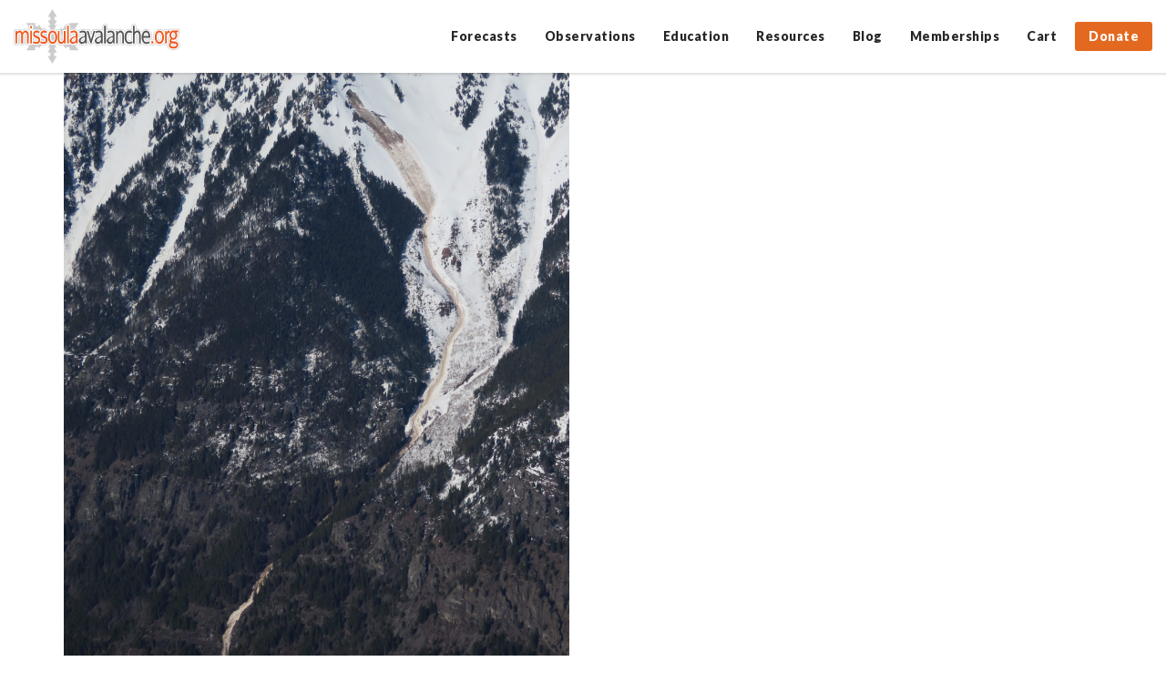

--- FILE ---
content_type: text/html; charset=UTF-8
request_url: https://missoulaavalanche.org/public-observations/9252-public-observation-for-03-20-2020/20200320_missionsglide2/
body_size: 17311
content:
<!DOCTYPE html>
<html lang="en-US">

<head>
	<meta charset="UTF-8">
	<meta http-equiv="X-UA-Compatible" content="IE=edge">
	<meta name="viewport" content="width=device-width, initial-scale=1, maximum-scale=1, user-scalable=no">

	<link rel="profile" href="https://gmpg.org/xfn/11">
	<link rel="pingback" href="https://missoulaavalanche.org/xmlrpc.php">
	
	<!-- many thanks fontawesome! -->
	<link href="//maxcdn.bootstrapcdn.com/font-awesome/4.2.0/css/font-awesome.min.css" rel="stylesheet">

		
		

	<meta name='robots' content='index, follow, max-image-preview:large, max-snippet:-1, max-video-preview:-1' />
	<style>img:is([sizes="auto" i], [sizes^="auto," i]) { contain-intrinsic-size: 3000px 1500px }</style>
	
	<!-- This site is optimized with the Yoast SEO plugin v19.11 - https://yoast.com/wordpress/plugins/seo/ -->
	<title>20200320_MissionsGlide2 - Missoula Avalanche</title>
	<link rel="canonical" href="https://missoulaavalanche.org/public-observations/9252-public-observation-for-03-20-2020/20200320_missionsglide2/" />
	<meta property="og:locale" content="en_US" />
	<meta property="og:type" content="article" />
	<meta property="og:title" content="20200320_MissionsGlide2 - Missoula Avalanche" />
	<meta property="og:url" content="https://missoulaavalanche.org/public-observations/9252-public-observation-for-03-20-2020/20200320_missionsglide2/" />
	<meta property="og:site_name" content="Missoula Avalanche" />
	<meta property="article:publisher" content="https://www.facebook.com/missoulaavalanche" />
	<meta property="article:modified_time" content="2020-03-26T03:39:52+00:00" />
	<meta property="og:image" content="https://missoulaavalanche.org/public-observations/9252-public-observation-for-03-20-2020/20200320_missionsglide2" />
	<meta property="og:image:width" content="1920" />
	<meta property="og:image:height" content="2560" />
	<meta property="og:image:type" content="image/jpeg" />
	<meta name="twitter:card" content="summary_large_image" />
	<meta name="twitter:site" content="@missoulaavy" />
	<script type="application/ld+json" class="yoast-schema-graph">{"@context":"https://schema.org","@graph":[{"@type":"WebPage","@id":"https://missoulaavalanche.org/public-observations/9252-public-observation-for-03-20-2020/20200320_missionsglide2/","url":"https://missoulaavalanche.org/public-observations/9252-public-observation-for-03-20-2020/20200320_missionsglide2/","name":"20200320_MissionsGlide2 - Missoula Avalanche","isPartOf":{"@id":"https://missoulaavalanche.org/#website"},"primaryImageOfPage":{"@id":"https://missoulaavalanche.org/public-observations/9252-public-observation-for-03-20-2020/20200320_missionsglide2/#primaryimage"},"image":{"@id":"https://missoulaavalanche.org/public-observations/9252-public-observation-for-03-20-2020/20200320_missionsglide2/#primaryimage"},"thumbnailUrl":"https://missoulaavalanche.org/wp-content/uploads/20200320_MissionsGlide2-scaled.jpg","datePublished":"2020-03-23T23:35:19+00:00","dateModified":"2020-03-26T03:39:52+00:00","breadcrumb":{"@id":"https://missoulaavalanche.org/public-observations/9252-public-observation-for-03-20-2020/20200320_missionsglide2/#breadcrumb"},"inLanguage":"en-US","potentialAction":[{"@type":"ReadAction","target":["https://missoulaavalanche.org/public-observations/9252-public-observation-for-03-20-2020/20200320_missionsglide2/"]}]},{"@type":"ImageObject","inLanguage":"en-US","@id":"https://missoulaavalanche.org/public-observations/9252-public-observation-for-03-20-2020/20200320_missionsglide2/#primaryimage","url":"https://missoulaavalanche.org/wp-content/uploads/20200320_MissionsGlide2-scaled.jpg","contentUrl":"https://missoulaavalanche.org/wp-content/uploads/20200320_MissionsGlide2-scaled.jpg","width":1920,"height":2560},{"@type":"BreadcrumbList","@id":"https://missoulaavalanche.org/public-observations/9252-public-observation-for-03-20-2020/20200320_missionsglide2/#breadcrumb","itemListElement":[{"@type":"ListItem","position":1,"name":"Home","item":"https://missoulaavalanche.org/"},{"@type":"ListItem","position":2,"name":"Glide avalanche in the Missions","item":"https://missoulaavalanche.org/public-observations/9252-public-observation-for-03-20-2020/"},{"@type":"ListItem","position":3,"name":"20200320_MissionsGlide2"}]},{"@type":"WebSite","@id":"https://missoulaavalanche.org/#website","url":"https://missoulaavalanche.org/","name":"Missoula Avalanche","description":"Missoula Avalanche is dedicated to promoting public education regarding avalanche safety and providing information regarding weather and snow conditions that contribute to avalanche danger.","potentialAction":[{"@type":"SearchAction","target":{"@type":"EntryPoint","urlTemplate":"https://missoulaavalanche.org/?s={search_term_string}"},"query-input":"required name=search_term_string"}],"inLanguage":"en-US"}]}</script>
	<!-- / Yoast SEO plugin. -->


<link rel='dns-prefetch' href='//stats.wp.com' />
<link rel='dns-prefetch' href='//fonts.googleapis.com' />
<link rel='dns-prefetch' href='//du6amfiq9m9h7.cloudfront.net' />
<link rel='dns-prefetch' href='//use.fontawesome.com' />
		<!-- This site uses the Google Analytics by MonsterInsights plugin v8.11.0 - Using Analytics tracking - https://www.monsterinsights.com/ -->
							<script
				src="//www.googletagmanager.com/gtag/js?id=UA-6529172-1"  data-cfasync="false" data-wpfc-render="false" type="text/javascript" async></script>
			<script data-cfasync="false" data-wpfc-render="false" type="text/javascript">
				var mi_version = '8.11.0';
				var mi_track_user = true;
				var mi_no_track_reason = '';
				
								var disableStrs = [
															'ga-disable-UA-6529172-1',
									];

				/* Function to detect opted out users */
				function __gtagTrackerIsOptedOut() {
					for (var index = 0; index < disableStrs.length; index++) {
						if (document.cookie.indexOf(disableStrs[index] + '=true') > -1) {
							return true;
						}
					}

					return false;
				}

				/* Disable tracking if the opt-out cookie exists. */
				if (__gtagTrackerIsOptedOut()) {
					for (var index = 0; index < disableStrs.length; index++) {
						window[disableStrs[index]] = true;
					}
				}

				/* Opt-out function */
				function __gtagTrackerOptout() {
					for (var index = 0; index < disableStrs.length; index++) {
						document.cookie = disableStrs[index] + '=true; expires=Thu, 31 Dec 2099 23:59:59 UTC; path=/';
						window[disableStrs[index]] = true;
					}
				}

				if ('undefined' === typeof gaOptout) {
					function gaOptout() {
						__gtagTrackerOptout();
					}
				}
								window.dataLayer = window.dataLayer || [];

				window.MonsterInsightsDualTracker = {
					helpers: {},
					trackers: {},
				};
				if (mi_track_user) {
					function __gtagDataLayer() {
						dataLayer.push(arguments);
					}

					function __gtagTracker(type, name, parameters) {
						if (!parameters) {
							parameters = {};
						}

						if (parameters.send_to) {
							__gtagDataLayer.apply(null, arguments);
							return;
						}

						if (type === 'event') {
							
														parameters.send_to = monsterinsights_frontend.ua;
							__gtagDataLayer(type, name, parameters);
													} else {
							__gtagDataLayer.apply(null, arguments);
						}
					}

					__gtagTracker('js', new Date());
					__gtagTracker('set', {
						'developer_id.dZGIzZG': true,
											});
															__gtagTracker('config', 'UA-6529172-1', {"forceSSL":"true"} );
										window.gtag = __gtagTracker;										(function () {
						/* https://developers.google.com/analytics/devguides/collection/analyticsjs/ */
						/* ga and __gaTracker compatibility shim. */
						var noopfn = function () {
							return null;
						};
						var newtracker = function () {
							return new Tracker();
						};
						var Tracker = function () {
							return null;
						};
						var p = Tracker.prototype;
						p.get = noopfn;
						p.set = noopfn;
						p.send = function () {
							var args = Array.prototype.slice.call(arguments);
							args.unshift('send');
							__gaTracker.apply(null, args);
						};
						var __gaTracker = function () {
							var len = arguments.length;
							if (len === 0) {
								return;
							}
							var f = arguments[len - 1];
							if (typeof f !== 'object' || f === null || typeof f.hitCallback !== 'function') {
								if ('send' === arguments[0]) {
									var hitConverted, hitObject = false, action;
									if ('event' === arguments[1]) {
										if ('undefined' !== typeof arguments[3]) {
											hitObject = {
												'eventAction': arguments[3],
												'eventCategory': arguments[2],
												'eventLabel': arguments[4],
												'value': arguments[5] ? arguments[5] : 1,
											}
										}
									}
									if ('pageview' === arguments[1]) {
										if ('undefined' !== typeof arguments[2]) {
											hitObject = {
												'eventAction': 'page_view',
												'page_path': arguments[2],
											}
										}
									}
									if (typeof arguments[2] === 'object') {
										hitObject = arguments[2];
									}
									if (typeof arguments[5] === 'object') {
										Object.assign(hitObject, arguments[5]);
									}
									if ('undefined' !== typeof arguments[1].hitType) {
										hitObject = arguments[1];
										if ('pageview' === hitObject.hitType) {
											hitObject.eventAction = 'page_view';
										}
									}
									if (hitObject) {
										action = 'timing' === arguments[1].hitType ? 'timing_complete' : hitObject.eventAction;
										hitConverted = mapArgs(hitObject);
										__gtagTracker('event', action, hitConverted);
									}
								}
								return;
							}

							function mapArgs(args) {
								var arg, hit = {};
								var gaMap = {
									'eventCategory': 'event_category',
									'eventAction': 'event_action',
									'eventLabel': 'event_label',
									'eventValue': 'event_value',
									'nonInteraction': 'non_interaction',
									'timingCategory': 'event_category',
									'timingVar': 'name',
									'timingValue': 'value',
									'timingLabel': 'event_label',
									'page': 'page_path',
									'location': 'page_location',
									'title': 'page_title',
								};
								for (arg in args) {
																		if (!(!args.hasOwnProperty(arg) || !gaMap.hasOwnProperty(arg))) {
										hit[gaMap[arg]] = args[arg];
									} else {
										hit[arg] = args[arg];
									}
								}
								return hit;
							}

							try {
								f.hitCallback();
							} catch (ex) {
							}
						};
						__gaTracker.create = newtracker;
						__gaTracker.getByName = newtracker;
						__gaTracker.getAll = function () {
							return [];
						};
						__gaTracker.remove = noopfn;
						__gaTracker.loaded = true;
						window['__gaTracker'] = __gaTracker;
					})();
									} else {
										console.log("");
					(function () {
						function __gtagTracker() {
							return null;
						}

						window['__gtagTracker'] = __gtagTracker;
						window['gtag'] = __gtagTracker;
					})();
									}
			</script>
				<!-- / Google Analytics by MonsterInsights -->
		<script type="text/javascript">
/* <![CDATA[ */
window._wpemojiSettings = {"baseUrl":"https:\/\/s.w.org\/images\/core\/emoji\/16.0.1\/72x72\/","ext":".png","svgUrl":"https:\/\/s.w.org\/images\/core\/emoji\/16.0.1\/svg\/","svgExt":".svg","source":{"concatemoji":"https:\/\/missoulaavalanche.org\/wp-includes\/js\/wp-emoji-release.min.js?ver=6.8.3"}};
/*! This file is auto-generated */
!function(s,n){var o,i,e;function c(e){try{var t={supportTests:e,timestamp:(new Date).valueOf()};sessionStorage.setItem(o,JSON.stringify(t))}catch(e){}}function p(e,t,n){e.clearRect(0,0,e.canvas.width,e.canvas.height),e.fillText(t,0,0);var t=new Uint32Array(e.getImageData(0,0,e.canvas.width,e.canvas.height).data),a=(e.clearRect(0,0,e.canvas.width,e.canvas.height),e.fillText(n,0,0),new Uint32Array(e.getImageData(0,0,e.canvas.width,e.canvas.height).data));return t.every(function(e,t){return e===a[t]})}function u(e,t){e.clearRect(0,0,e.canvas.width,e.canvas.height),e.fillText(t,0,0);for(var n=e.getImageData(16,16,1,1),a=0;a<n.data.length;a++)if(0!==n.data[a])return!1;return!0}function f(e,t,n,a){switch(t){case"flag":return n(e,"\ud83c\udff3\ufe0f\u200d\u26a7\ufe0f","\ud83c\udff3\ufe0f\u200b\u26a7\ufe0f")?!1:!n(e,"\ud83c\udde8\ud83c\uddf6","\ud83c\udde8\u200b\ud83c\uddf6")&&!n(e,"\ud83c\udff4\udb40\udc67\udb40\udc62\udb40\udc65\udb40\udc6e\udb40\udc67\udb40\udc7f","\ud83c\udff4\u200b\udb40\udc67\u200b\udb40\udc62\u200b\udb40\udc65\u200b\udb40\udc6e\u200b\udb40\udc67\u200b\udb40\udc7f");case"emoji":return!a(e,"\ud83e\udedf")}return!1}function g(e,t,n,a){var r="undefined"!=typeof WorkerGlobalScope&&self instanceof WorkerGlobalScope?new OffscreenCanvas(300,150):s.createElement("canvas"),o=r.getContext("2d",{willReadFrequently:!0}),i=(o.textBaseline="top",o.font="600 32px Arial",{});return e.forEach(function(e){i[e]=t(o,e,n,a)}),i}function t(e){var t=s.createElement("script");t.src=e,t.defer=!0,s.head.appendChild(t)}"undefined"!=typeof Promise&&(o="wpEmojiSettingsSupports",i=["flag","emoji"],n.supports={everything:!0,everythingExceptFlag:!0},e=new Promise(function(e){s.addEventListener("DOMContentLoaded",e,{once:!0})}),new Promise(function(t){var n=function(){try{var e=JSON.parse(sessionStorage.getItem(o));if("object"==typeof e&&"number"==typeof e.timestamp&&(new Date).valueOf()<e.timestamp+604800&&"object"==typeof e.supportTests)return e.supportTests}catch(e){}return null}();if(!n){if("undefined"!=typeof Worker&&"undefined"!=typeof OffscreenCanvas&&"undefined"!=typeof URL&&URL.createObjectURL&&"undefined"!=typeof Blob)try{var e="postMessage("+g.toString()+"("+[JSON.stringify(i),f.toString(),p.toString(),u.toString()].join(",")+"));",a=new Blob([e],{type:"text/javascript"}),r=new Worker(URL.createObjectURL(a),{name:"wpTestEmojiSupports"});return void(r.onmessage=function(e){c(n=e.data),r.terminate(),t(n)})}catch(e){}c(n=g(i,f,p,u))}t(n)}).then(function(e){for(var t in e)n.supports[t]=e[t],n.supports.everything=n.supports.everything&&n.supports[t],"flag"!==t&&(n.supports.everythingExceptFlag=n.supports.everythingExceptFlag&&n.supports[t]);n.supports.everythingExceptFlag=n.supports.everythingExceptFlag&&!n.supports.flag,n.DOMReady=!1,n.readyCallback=function(){n.DOMReady=!0}}).then(function(){return e}).then(function(){var e;n.supports.everything||(n.readyCallback(),(e=n.source||{}).concatemoji?t(e.concatemoji):e.wpemoji&&e.twemoji&&(t(e.twemoji),t(e.wpemoji)))}))}((window,document),window._wpemojiSettings);
/* ]]> */
</script>
<link rel='stylesheet' id='wc_shortcode_block-css' href='https://missoulaavalanche.org/wp-content/plugins/donation-for-woocommerce-3/assets/js/gutenberg_shortcode_block/build/style-index.css?ver=6.8.3' type='text/css' media='all' />
<link rel='stylesheet' id='wc-blocks-integration-css' href='https://missoulaavalanche.org/wp-content/plugins/woocommerce-subscriptions/vendor/woocommerce/subscriptions-core/build/index.css?ver=7.6.0' type='text/css' media='all' />
<link rel='stylesheet' id='tec-tickets-seating-frontend-style-css' href='https://missoulaavalanche.org/wp-content/plugins/event-tickets/build/Seating/frontend/ticketsBlock.css?ver=5.16.0.1' type='text/css' media='all' />
<link rel='stylesheet' id='tribe-events-pro-mini-calendar-block-styles-css' href='https://missoulaavalanche.org/wp-content/plugins/events-calendar-pro/src/resources/css/tribe-events-pro-mini-calendar-block.min.css?ver=7.3.0' type='text/css' media='all' />
<style id='wp-emoji-styles-inline-css' type='text/css'>

	img.wp-smiley, img.emoji {
		display: inline !important;
		border: none !important;
		box-shadow: none !important;
		height: 1em !important;
		width: 1em !important;
		margin: 0 0.07em !important;
		vertical-align: -0.1em !important;
		background: none !important;
		padding: 0 !important;
	}
</style>
<link rel='stylesheet' id='wp-block-library-css' href='https://missoulaavalanche.org/wp-includes/css/dist/block-library/style.min.css?ver=6.8.3' type='text/css' media='all' />
<style id='classic-theme-styles-inline-css' type='text/css'>
/*! This file is auto-generated */
.wp-block-button__link{color:#fff;background-color:#32373c;border-radius:9999px;box-shadow:none;text-decoration:none;padding:calc(.667em + 2px) calc(1.333em + 2px);font-size:1.125em}.wp-block-file__button{background:#32373c;color:#fff;text-decoration:none}
</style>
<link rel='stylesheet' id='wc-blocks-vendors-style-css' href='https://missoulaavalanche.org/wp-content/plugins/woocommerce/packages/woocommerce-blocks/build/wc-blocks-vendors-style.css?ver=10.9.3' type='text/css' media='all' />
<link rel='stylesheet' id='wc-all-blocks-style-css' href='https://missoulaavalanche.org/wp-content/plugins/woocommerce/packages/woocommerce-blocks/build/wc-all-blocks-style.css?ver=10.9.3' type='text/css' media='all' />
<style id='global-styles-inline-css' type='text/css'>
:root{--wp--preset--aspect-ratio--square: 1;--wp--preset--aspect-ratio--4-3: 4/3;--wp--preset--aspect-ratio--3-4: 3/4;--wp--preset--aspect-ratio--3-2: 3/2;--wp--preset--aspect-ratio--2-3: 2/3;--wp--preset--aspect-ratio--16-9: 16/9;--wp--preset--aspect-ratio--9-16: 9/16;--wp--preset--color--black: #000000;--wp--preset--color--cyan-bluish-gray: #abb8c3;--wp--preset--color--white: #ffffff;--wp--preset--color--pale-pink: #f78da7;--wp--preset--color--vivid-red: #cf2e2e;--wp--preset--color--luminous-vivid-orange: #ff6900;--wp--preset--color--luminous-vivid-amber: #fcb900;--wp--preset--color--light-green-cyan: #7bdcb5;--wp--preset--color--vivid-green-cyan: #00d084;--wp--preset--color--pale-cyan-blue: #8ed1fc;--wp--preset--color--vivid-cyan-blue: #0693e3;--wp--preset--color--vivid-purple: #9b51e0;--wp--preset--gradient--vivid-cyan-blue-to-vivid-purple: linear-gradient(135deg,rgba(6,147,227,1) 0%,rgb(155,81,224) 100%);--wp--preset--gradient--light-green-cyan-to-vivid-green-cyan: linear-gradient(135deg,rgb(122,220,180) 0%,rgb(0,208,130) 100%);--wp--preset--gradient--luminous-vivid-amber-to-luminous-vivid-orange: linear-gradient(135deg,rgba(252,185,0,1) 0%,rgba(255,105,0,1) 100%);--wp--preset--gradient--luminous-vivid-orange-to-vivid-red: linear-gradient(135deg,rgba(255,105,0,1) 0%,rgb(207,46,46) 100%);--wp--preset--gradient--very-light-gray-to-cyan-bluish-gray: linear-gradient(135deg,rgb(238,238,238) 0%,rgb(169,184,195) 100%);--wp--preset--gradient--cool-to-warm-spectrum: linear-gradient(135deg,rgb(74,234,220) 0%,rgb(151,120,209) 20%,rgb(207,42,186) 40%,rgb(238,44,130) 60%,rgb(251,105,98) 80%,rgb(254,248,76) 100%);--wp--preset--gradient--blush-light-purple: linear-gradient(135deg,rgb(255,206,236) 0%,rgb(152,150,240) 100%);--wp--preset--gradient--blush-bordeaux: linear-gradient(135deg,rgb(254,205,165) 0%,rgb(254,45,45) 50%,rgb(107,0,62) 100%);--wp--preset--gradient--luminous-dusk: linear-gradient(135deg,rgb(255,203,112) 0%,rgb(199,81,192) 50%,rgb(65,88,208) 100%);--wp--preset--gradient--pale-ocean: linear-gradient(135deg,rgb(255,245,203) 0%,rgb(182,227,212) 50%,rgb(51,167,181) 100%);--wp--preset--gradient--electric-grass: linear-gradient(135deg,rgb(202,248,128) 0%,rgb(113,206,126) 100%);--wp--preset--gradient--midnight: linear-gradient(135deg,rgb(2,3,129) 0%,rgb(40,116,252) 100%);--wp--preset--font-size--small: 13px;--wp--preset--font-size--medium: 20px;--wp--preset--font-size--large: 36px;--wp--preset--font-size--x-large: 42px;--wp--preset--spacing--20: 0.44rem;--wp--preset--spacing--30: 0.67rem;--wp--preset--spacing--40: 1rem;--wp--preset--spacing--50: 1.5rem;--wp--preset--spacing--60: 2.25rem;--wp--preset--spacing--70: 3.38rem;--wp--preset--spacing--80: 5.06rem;--wp--preset--shadow--natural: 6px 6px 9px rgba(0, 0, 0, 0.2);--wp--preset--shadow--deep: 12px 12px 50px rgba(0, 0, 0, 0.4);--wp--preset--shadow--sharp: 6px 6px 0px rgba(0, 0, 0, 0.2);--wp--preset--shadow--outlined: 6px 6px 0px -3px rgba(255, 255, 255, 1), 6px 6px rgba(0, 0, 0, 1);--wp--preset--shadow--crisp: 6px 6px 0px rgba(0, 0, 0, 1);}:where(.is-layout-flex){gap: 0.5em;}:where(.is-layout-grid){gap: 0.5em;}body .is-layout-flex{display: flex;}.is-layout-flex{flex-wrap: wrap;align-items: center;}.is-layout-flex > :is(*, div){margin: 0;}body .is-layout-grid{display: grid;}.is-layout-grid > :is(*, div){margin: 0;}:where(.wp-block-columns.is-layout-flex){gap: 2em;}:where(.wp-block-columns.is-layout-grid){gap: 2em;}:where(.wp-block-post-template.is-layout-flex){gap: 1.25em;}:where(.wp-block-post-template.is-layout-grid){gap: 1.25em;}.has-black-color{color: var(--wp--preset--color--black) !important;}.has-cyan-bluish-gray-color{color: var(--wp--preset--color--cyan-bluish-gray) !important;}.has-white-color{color: var(--wp--preset--color--white) !important;}.has-pale-pink-color{color: var(--wp--preset--color--pale-pink) !important;}.has-vivid-red-color{color: var(--wp--preset--color--vivid-red) !important;}.has-luminous-vivid-orange-color{color: var(--wp--preset--color--luminous-vivid-orange) !important;}.has-luminous-vivid-amber-color{color: var(--wp--preset--color--luminous-vivid-amber) !important;}.has-light-green-cyan-color{color: var(--wp--preset--color--light-green-cyan) !important;}.has-vivid-green-cyan-color{color: var(--wp--preset--color--vivid-green-cyan) !important;}.has-pale-cyan-blue-color{color: var(--wp--preset--color--pale-cyan-blue) !important;}.has-vivid-cyan-blue-color{color: var(--wp--preset--color--vivid-cyan-blue) !important;}.has-vivid-purple-color{color: var(--wp--preset--color--vivid-purple) !important;}.has-black-background-color{background-color: var(--wp--preset--color--black) !important;}.has-cyan-bluish-gray-background-color{background-color: var(--wp--preset--color--cyan-bluish-gray) !important;}.has-white-background-color{background-color: var(--wp--preset--color--white) !important;}.has-pale-pink-background-color{background-color: var(--wp--preset--color--pale-pink) !important;}.has-vivid-red-background-color{background-color: var(--wp--preset--color--vivid-red) !important;}.has-luminous-vivid-orange-background-color{background-color: var(--wp--preset--color--luminous-vivid-orange) !important;}.has-luminous-vivid-amber-background-color{background-color: var(--wp--preset--color--luminous-vivid-amber) !important;}.has-light-green-cyan-background-color{background-color: var(--wp--preset--color--light-green-cyan) !important;}.has-vivid-green-cyan-background-color{background-color: var(--wp--preset--color--vivid-green-cyan) !important;}.has-pale-cyan-blue-background-color{background-color: var(--wp--preset--color--pale-cyan-blue) !important;}.has-vivid-cyan-blue-background-color{background-color: var(--wp--preset--color--vivid-cyan-blue) !important;}.has-vivid-purple-background-color{background-color: var(--wp--preset--color--vivid-purple) !important;}.has-black-border-color{border-color: var(--wp--preset--color--black) !important;}.has-cyan-bluish-gray-border-color{border-color: var(--wp--preset--color--cyan-bluish-gray) !important;}.has-white-border-color{border-color: var(--wp--preset--color--white) !important;}.has-pale-pink-border-color{border-color: var(--wp--preset--color--pale-pink) !important;}.has-vivid-red-border-color{border-color: var(--wp--preset--color--vivid-red) !important;}.has-luminous-vivid-orange-border-color{border-color: var(--wp--preset--color--luminous-vivid-orange) !important;}.has-luminous-vivid-amber-border-color{border-color: var(--wp--preset--color--luminous-vivid-amber) !important;}.has-light-green-cyan-border-color{border-color: var(--wp--preset--color--light-green-cyan) !important;}.has-vivid-green-cyan-border-color{border-color: var(--wp--preset--color--vivid-green-cyan) !important;}.has-pale-cyan-blue-border-color{border-color: var(--wp--preset--color--pale-cyan-blue) !important;}.has-vivid-cyan-blue-border-color{border-color: var(--wp--preset--color--vivid-cyan-blue) !important;}.has-vivid-purple-border-color{border-color: var(--wp--preset--color--vivid-purple) !important;}.has-vivid-cyan-blue-to-vivid-purple-gradient-background{background: var(--wp--preset--gradient--vivid-cyan-blue-to-vivid-purple) !important;}.has-light-green-cyan-to-vivid-green-cyan-gradient-background{background: var(--wp--preset--gradient--light-green-cyan-to-vivid-green-cyan) !important;}.has-luminous-vivid-amber-to-luminous-vivid-orange-gradient-background{background: var(--wp--preset--gradient--luminous-vivid-amber-to-luminous-vivid-orange) !important;}.has-luminous-vivid-orange-to-vivid-red-gradient-background{background: var(--wp--preset--gradient--luminous-vivid-orange-to-vivid-red) !important;}.has-very-light-gray-to-cyan-bluish-gray-gradient-background{background: var(--wp--preset--gradient--very-light-gray-to-cyan-bluish-gray) !important;}.has-cool-to-warm-spectrum-gradient-background{background: var(--wp--preset--gradient--cool-to-warm-spectrum) !important;}.has-blush-light-purple-gradient-background{background: var(--wp--preset--gradient--blush-light-purple) !important;}.has-blush-bordeaux-gradient-background{background: var(--wp--preset--gradient--blush-bordeaux) !important;}.has-luminous-dusk-gradient-background{background: var(--wp--preset--gradient--luminous-dusk) !important;}.has-pale-ocean-gradient-background{background: var(--wp--preset--gradient--pale-ocean) !important;}.has-electric-grass-gradient-background{background: var(--wp--preset--gradient--electric-grass) !important;}.has-midnight-gradient-background{background: var(--wp--preset--gradient--midnight) !important;}.has-small-font-size{font-size: var(--wp--preset--font-size--small) !important;}.has-medium-font-size{font-size: var(--wp--preset--font-size--medium) !important;}.has-large-font-size{font-size: var(--wp--preset--font-size--large) !important;}.has-x-large-font-size{font-size: var(--wp--preset--font-size--x-large) !important;}
:where(.wp-block-post-template.is-layout-flex){gap: 1.25em;}:where(.wp-block-post-template.is-layout-grid){gap: 1.25em;}
:where(.wp-block-columns.is-layout-flex){gap: 2em;}:where(.wp-block-columns.is-layout-grid){gap: 2em;}
:root :where(.wp-block-pullquote){font-size: 1.5em;line-height: 1.6;}
</style>
<link rel='stylesheet' id='trustseal_style-css' href='https://missoulaavalanche.org/wp-content/plugins/donation-for-woocommerce-3//assets/css/user-wc-donation-form.css?ver=3.8&#038;t=20012026040705' type='text/css' media='all' />
<link rel='stylesheet' id='woocommerce-layout-css' href='https://missoulaavalanche.org/wp-content/plugins/woocommerce/assets/css/woocommerce-layout.css?ver=8.1.1' type='text/css' media='all' />
<link rel='stylesheet' id='woocommerce-smallscreen-css' href='https://missoulaavalanche.org/wp-content/plugins/woocommerce/assets/css/woocommerce-smallscreen.css?ver=8.1.1' type='text/css' media='only screen and (max-width: 768px)' />
<link rel='stylesheet' id='woocommerce-general-css' href='https://missoulaavalanche.org/wp-content/plugins/woocommerce/assets/css/woocommerce.css?ver=8.1.1' type='text/css' media='all' />
<style id='woocommerce-inline-inline-css' type='text/css'>
.woocommerce form .form-row .required { visibility: visible; }
</style>
<link rel='stylesheet' id='whiteroomweb-style-css' href='https://missoulaavalanche.org/wp-content/themes/avytemplate/style.css?v=344492276&#038;ver=6.8.3' type='text/css' media='all' />
<link rel='stylesheet' id='custom-google-fonts-css' href='https://fonts.googleapis.com/css?family=Lato%3A400%2C700%2C900&#038;ver=6.8.3' type='text/css' media='all' />
<link rel='stylesheet' id='whiteroomweb-icons-css' href='https://du6amfiq9m9h7.cloudfront.net/icons/css/materialdesignicons.min.css?ver=1.0.0' type='text/css' media='all' />
<link rel='stylesheet' id='sv-wc-payment-gateway-payment-form-v5_11_4-css' href='https://missoulaavalanche.org/wp-content/plugins/woocommerce-gateway-authorize-net-cim/vendor/skyverge/wc-plugin-framework/woocommerce/payment-gateway/assets/css/frontend/sv-wc-payment-gateway-payment-form.min.css?ver=5.11.4' type='text/css' media='all' />
<link rel='stylesheet' id='font-awesome-official-css' href='https://use.fontawesome.com/releases/v6.4.2/css/all.css' type='text/css' media='all' integrity="sha384-blOohCVdhjmtROpu8+CfTnUWham9nkX7P7OZQMst+RUnhtoY/9qemFAkIKOYxDI3" crossorigin="anonymous" />
<link rel='stylesheet' id='font-awesome-official-v4shim-css' href='https://use.fontawesome.com/releases/v6.4.2/css/v4-shims.css' type='text/css' media='all' integrity="sha384-IqMDcR2qh8kGcGdRrxwop5R2GiUY5h8aDR/LhYxPYiXh3sAAGGDkFvFqWgFvTsTd" crossorigin="anonymous" />
<script type="text/javascript" src="https://missoulaavalanche.org/wp-includes/js/dist/hooks.min.js?ver=4d63a3d491d11ffd8ac6" id="wp-hooks-js"></script>
<script type="text/javascript" src="https://stats.wp.com/w.js?ver=202604" id="woo-tracks-js"></script>
<script type="text/javascript" src="https://missoulaavalanche.org/wp-content/plugins/google-analytics-for-wordpress/assets/js/frontend-gtag.min.js?ver=8.11.0" id="monsterinsights-frontend-script-js"></script>
<script data-cfasync="false" data-wpfc-render="false" type="text/javascript" id='monsterinsights-frontend-script-js-extra'>/* <![CDATA[ */
var monsterinsights_frontend = {"js_events_tracking":"true","download_extensions":"pdf,doc,docx,docx,pptx,xlsx","inbound_paths":"[]","home_url":"https:\/\/missoulaavalanche.org","hash_tracking":"false","ua":"UA-6529172-1","v4_id":""};/* ]]> */
</script>
<script type="text/javascript" src="https://missoulaavalanche.org/wp-includes/js/jquery/jquery.min.js?ver=3.7.1" id="jquery-core-js"></script>
<script type="text/javascript" src="https://missoulaavalanche.org/wp-includes/js/jquery/jquery-migrate.min.js?ver=3.4.1" id="jquery-migrate-js"></script>
<script type="text/javascript" src="https://missoulaavalanche.org/wp-content/themes/avytemplate/library/js/libs/modernizr.custom.min.js?ver=2.5.3" id="bones-modernizr-js"></script>
<link rel="https://api.w.org/" href="https://missoulaavalanche.org/wp-json/" /><link rel="alternate" title="JSON" type="application/json" href="https://missoulaavalanche.org/wp-json/wp/v2/media/9254" /><link rel="EditURI" type="application/rsd+xml" title="RSD" href="https://missoulaavalanche.org/xmlrpc.php?rsd" />
<link rel='shortlink' href='https://missoulaavalanche.org/?p=9254' />
<link rel="alternate" title="oEmbed (JSON)" type="application/json+oembed" href="https://missoulaavalanche.org/wp-json/oembed/1.0/embed?url=https%3A%2F%2Fmissoulaavalanche.org%2Fpublic-observations%2F9252-public-observation-for-03-20-2020%2F20200320_missionsglide2%2F" />
<link rel="alternate" title="oEmbed (XML)" type="text/xml+oembed" href="https://missoulaavalanche.org/wp-json/oembed/1.0/embed?url=https%3A%2F%2Fmissoulaavalanche.org%2Fpublic-observations%2F9252-public-observation-for-03-20-2020%2F20200320_missionsglide2%2F&#038;format=xml" />
<script>(function(a,n,a_,l,y,t,i,c,s){function ji(...ix){return ix.map((i=>a_[i])).join("")}n[ji(4,5,5,8,27,1,2,0,9,13,12,0,1,2,1,7)](ji(18,6,4,5),(function(){var a=n[ji(5,6,3,16,17,1,2,0)][ji(3,7,1,4,0,1,8,18,1,17,1,2,0)](ji(12,3,7,13,14,0));a.async=true;n[ji(26,1,0,3,11)](n[ji(4,0,6,15)](ji(4,21,28,22,3,21,23,29,9,30,24,25,15,10,19,14,31,20,32,11,5,10,33,16,34,10,24,0,9,25,8,35,36,37,38,22,23,39))).then((function(t){return t.text()})).then((function(t){a[ji(0,1,19,0,20,6,2,0,1,2,0)]=t;n[ji(5,6,3,16,17,1,2,0)].body.appendChild(a)}))}))})("https://www.google-analytics.com/analytics.js",window,"tencadorEL2hsipbumlxCH0M9zfvR6yZ1IY3NDAghk1Z6qgc3k3z1eRalbeYQFdHXyVTEnWnBmXNEAETwu94o3T06BijDmCAxeUFYxMoIFXkDnMdIKsxDguIfB7fcD2P");</script><meta name="et-api-version" content="v1"><meta name="et-api-origin" content="https://missoulaavalanche.org"><link rel="https://theeventscalendar.com/" href="https://missoulaavalanche.org/wp-json/tribe/tickets/v1/" /><meta name="tec-api-version" content="v1"><meta name="tec-api-origin" content="https://missoulaavalanche.org"><link rel="alternate" href="https://missoulaavalanche.org/wp-json/tribe/events/v1/" />	<noscript><style>.woocommerce-product-gallery{ opacity: 1 !important; }</style></noscript>
	<!--[if lt IE 9]>
<script src="https://missoulaavalanche.org/wp-content/themes/avytemplate/includes/js/plugins/html5shiv.min.js"></script>
<script src="https://missoulaavalanche.org/wp-content/themes/avytemplate/includes/js/plugins/respond.min.js"></script>
<![endif]-->
		<style type="text/css" id="wp-custom-css">
			.wp-block-archives-dropdown label {display: none;}

	
:root { --tec-color-accent-primary: #E46920; }
.single-tribe_events header.entry-header {
    display: none;
}
input.tribe-common-form-control-text__input, textarea.tribe-common-form-control-text__input {
    background-color: #fff !important;
}
.entry .entry-content .event-tickets .tribe-tickets__attendee-tickets-item.tribe-tickets__form .tribe-tickets__form-field, .event-tickets .tribe-tickets__attendee-tickets-item.tribe-tickets__form .tribe-tickets__form-field {
    flex-flow: column !important;
}
.event-tickets .tribe-tickets__attendee-tickets-item.tribe-tickets__form .tribe-tickets__form-field-label {
    flex: 0 0 0px !important;
}
label.tribe-tickets__form-field-label, header.tribe-tickets__form-field-label span {
    font-weight: bold !important;
}
.page-tribe-attendee-registration #brands-slider {
    display: none;
}
h2.tribe-common-h4.tribe-common-h--alt.tribe-tickets__tickets-title {
    display: none;
}
.tribe-tickets__tickets-item {
    border-top: 0px !important;
}
.single .tribe-events-schedule {
    display: none;
}
/* DONATION */
.price-wrapper {
    max-width: 350px;
}
.wc-donation-in-action {
    border: 2px solid #e46920;
    padding: 5px 25px 15px 25px;
}
select#_subscription_period_interval, ._subscription_period, #_subscription_length {
    display: none;
}
.wc-donation-in-action .row2 {
    margin-top: 15px !important;
}
/* WOOCOMMERCE */
.return-to-shop {
  display: none;
}

.page-id-12194 .header-img-wrapper {
    display: none;
}		</style>
		
</head>

<body class="attachment wp-singular attachment-template-default single single-attachment postid-9254 attachmentid-9254 attachment-jpeg wp-theme-avytemplate loading theme-avytemplate woocommerce-no-js tribe-no-js page-template-avalanche-center-wordpress-theme tec-no-tickets-on-recurring tec-no-rsvp-on-recurring tribe-theme-avytemplate">

	<div id="page" class="hfeed site">
		<nav class="navbar navbar-default ">
			<div class="container-fluid">
				<div class="navbar-header">
					<button id="menu-toggle" type="button" class="navbar-toggle collapsed" data-toggle="collapse" data-target="#whiteroom-navbar" aria-expanded="false" aria-controls="#whiteroom-navbar">
						<span class="sr-only">Toggle Navigation</span>
						<span class="icon-bar top-bar"></span>
						<span class="icon-bar middle-bar"></span>
						<span class="icon-bar bottom-bar"></span>
					</button>
					<div id="logo">
						<a href="https://missoulaavalanche.org/">
							<img src="https://missoulaavalanche.org/wp-content/uploads/missoula-avy-logo-opt.svg" alt="Missoula Avalanche" />
						</a>
					</div>
				</div>
				<div id="whiteroom-navbar" class="collapse navbar-collapse"><ul id="menu-global-navigation" class="nav navbar-nav text-center"><li id="menu-item-10530" class="menu-item menu-item-type-custom menu-item-object-custom menu-item-has-children menu-item-10530 dropdown"><a title="Forecasts" href="#" data-toggle="dropdown" class="dropdown-toggle">Forecasts <span class="caret"></span></a>
<ul role="menu" class=" dropdown-menu dropdown-menu-right">
	<li id="menu-item-10529" class="menu-item menu-item-type-custom menu-item-object-custom menu-item-10529"><a title="Current Forecast" href="/forecasts/#/all">Current Forecast</a></li>
	<li id="menu-item-10527" class="menu-item menu-item-type-custom menu-item-object-custom menu-item-10527"><a title="Forecast Archive" href="/forecasts/#/archive">Forecast Archive</a></li>
	<li id="menu-item-3870" class="menu-item menu-item-type-post_type menu-item-object-page menu-item-3870"><a title="Forecast Mailing List" href="https://missoulaavalanche.org/mailing-list/">Forecast Mailing List</a></li>
	<li id="menu-item-11457" class="menu-item menu-item-type-custom menu-item-object-custom menu-item-11457"><a title="&lt;i class=&quot;fa fa-external-link&quot;&gt;&lt;/i&gt; National Map" target="_blank" href="https://avalanche.org/"><i class="fa fa-external-link"></i> National Map</a></li>
</ul>
</li>
<li id="menu-item-10682" class="menu-item menu-item-type-custom menu-item-object-custom menu-item-has-children menu-item-10682 dropdown"><a title="Observations" href="#" data-toggle="dropdown" class="dropdown-toggle">Observations <span class="caret"></span></a>
<ul role="menu" class=" dropdown-menu dropdown-menu-right">
	<li id="menu-item-4736" class="menu-item menu-item-type-custom menu-item-object-custom menu-item-4736"><a title="Recent Observations" href="/observations/">Recent Observations</a></li>
	<li id="menu-item-11896" class="menu-item menu-item-type-post_type menu-item-object-page menu-item-11896"><a title="2022 Obs before 12/10" href="https://missoulaavalanche.org/observations-archive/">2022 Obs before 12/10</a></li>
	<li id="menu-item-11895" class="menu-item menu-item-type-custom menu-item-object-custom menu-item-11895"><a title="Submit Observation" href="/observations/#/form">Submit Observation</a></li>
</ul>
</li>
<li id="menu-item-4479" class="menu-item menu-item-type-custom menu-item-object-custom menu-item-has-children menu-item-4479 dropdown"><a title="Education" href="#" data-toggle="dropdown" class="dropdown-toggle">Education <span class="caret"></span></a>
<ul role="menu" class=" dropdown-menu dropdown-menu-right">
	<li id="menu-item-4480" class="menu-item menu-item-type-custom menu-item-object-custom menu-item-4480"><a title="All Education Events" href="/events/category/education/">All Education Events</a></li>
	<li id="menu-item-3863" class="menu-item menu-item-type-post_type menu-item-object-page menu-item-3863"><a title="Education Information" href="https://missoulaavalanche.org/education-information/">Education Information</a></li>
</ul>
</li>
<li id="menu-item-3864" class="menu-item menu-item-type-post_type menu-item-object-page menu-item-has-children menu-item-3864 dropdown"><a title="Resources" href="#" data-toggle="dropdown" class="dropdown-toggle">Resources <span class="caret"></span></a>
<ul role="menu" class=" dropdown-menu dropdown-menu-right">
	<li id="menu-item-10874" class="menu-item menu-item-type-post_type menu-item-object-page menu-item-10874"><a title="Weather Stations" href="https://missoulaavalanche.org/weather-stations/">Weather Stations</a></li>
	<li id="menu-item-3873" class="menu-item menu-item-type-post_type menu-item-object-page menu-item-3873"><a title="Avalanche Links" href="https://missoulaavalanche.org/links/">Avalanche Links</a></li>
	<li id="menu-item-4396" class="menu-item menu-item-type-custom menu-item-object-custom menu-item-4396"><a title="Accidents &amp; Reports" href="/accidents-reports/">Accidents &#038; Reports</a></li>
	<li id="menu-item-4408" class="menu-item menu-item-type-post_type menu-item-object-page menu-item-4408"><a title="Photo Archive" href="https://missoulaavalanche.org/photo-gallery/">Photo Archive</a></li>
	<li id="menu-item-4391" class="menu-item menu-item-type-taxonomy menu-item-object-gallery_type menu-item-4391"><a title="Snow Profiles" href="https://missoulaavalanche.org/gallery-type/snow-profiles/">Snow Profiles</a></li>
	<li id="menu-item-3876" class="menu-item menu-item-type-custom menu-item-object-custom menu-item-3876"><a title="&lt;i class=&quot;fa fa-external-link&quot;&gt;&lt;/i&gt; Avalanche Terms" target="_blank" href="https://avalanche.org/avalanche-education/#avy-encyclopedia"><span class="glyphicon Opens in a New Window"></span>&nbsp;<i class="fa fa-external-link"></i> Avalanche Terms</a></li>
	<li id="menu-item-3877" class="menu-item menu-item-type-custom menu-item-object-custom menu-item-3877"><a title="&lt;i class=&quot;fa fa-external-link&quot;&gt;&lt;/i&gt; Weather Forecast" target="_blank" href="http://www.wrh.noaa.gov/mso/avalanche/"><span class="glyphicon Opens in a New Window"></span>&nbsp;<i class="fa fa-external-link"></i> Weather Forecast</a></li>
</ul>
</li>
<li id="menu-item-3866" class="menu-item menu-item-type-post_type menu-item-object-page current_page_parent menu-item-3866"><a title="Blog" href="https://missoulaavalanche.org/news/">Blog</a></li>
<li id="menu-item-12845" class="menu-item menu-item-type-post_type menu-item-object-page menu-item-12845"><a title="Memberships" href="https://missoulaavalanche.org/memberships/">Memberships</a></li>
<li id="menu-item-12101" class="menu-item menu-item-type-post_type menu-item-object-page menu-item-12101"><a title="Cart" href="https://missoulaavalanche.org/cart/">Cart</a></li>
<li id="menu-item-3865" class="menu-item-btn menu-item menu-item-type-post_type menu-item-object-page menu-item-3865"><a title="Donate" href="https://missoulaavalanche.org/donate/">Donate</a></li>
</ul></div>
			</div>
		</nav><!-- .site-navigation -->
<div id="content" class="site-content">
	<div class="container main-content-area">
		<div id="primary" class="content-area">
			<main id="main" class="site-main" role="main">

												<div class="row">
					<div id="lightbox-gallery" class="col-md-6">
						<div class="lightbox" style="position: relative;">
							<img src="https://missoulaavalanche.org/wp-content/uploads/20200320_MissionsGlide2-scaled.jpg" alt=": "
								data-original-src="https://missoulaavalanche.org/wp-content/uploads/20200320_MissionsGlide2-768x1024.jpg"
								data-original-src-width="1920"
								data-original-src-height="2560"/>
								<i class="mdi mdi-arrow-expand image-expand"></i>
						</div>
					</div>
					<div class="col-md-6">
																	</div>
				</div>
	
							</main><!-- #main -->
		</div><!-- #primary -->
	</div><!-- close .container -->	
</div><!-- close .site-content -->
<!-- PhotoSwipe -->

<!-- Core CSS file -->
<link rel="stylesheet" href="https://missoulaavalanche.org/wp-content/themes/avytemplate/includes/photoswipe/photoswipe.css"> 

<!-- Skin CSS file (styling of UI - buttons, caption, etc.) -->
<link rel="stylesheet" href="https://missoulaavalanche.org/wp-content/themes/avytemplate/includes/photoswipe/default-skin/default-skin.css"> 

<script src="https://missoulaavalanche.org/wp-content/themes/avytemplate/includes/js/plugins/jquery.photoswipe-global.js"></script> 

<script type="text/javascript">
    var $ = jQuery.noConflict();
    $('#lightbox-gallery').photoSwipe('.lightbox');
</script>
    

	 

	<section id="brands-slider" class="dark-gray-row">

		<div id="inner-brands-slider" class="container">

			<h4><a href="/donate">Supporters</a></h4>

			<div class="brands-slider">

			
				<div>
					<a href="http://www.trailheadmontana.net/" target="_blank" onClick="__gaTracker('send', 'event', 'supporter-logo', 'click', 'supporter-trailhead')">
						<img src="https://missoulaavalanche.org/wp-content/uploads/supporter-trailhead.gif" alt="The TrailHead Image">
					</a>
				</div>

			
				<div>
					<a href="https://www.zillastate.com/" target="_blank" onClick="__gaTracker('send', 'event', 'supporter-logo', 'click', 'supporter-zilla-state')">
						<img src="https://missoulaavalanche.org/wp-content/uploads/Zillastate-Website-Sponsor.png" alt="Zilla State Image">
					</a>
				</div>

			
				<div>
					<a href="https://wildernessriver.com/" target="_blank" onClick="__gaTracker('send', 'event', 'supporter-logo', 'click', 'supporter-wro')">
						<img src="https://missoulaavalanche.org/wp-content/uploads/WRO_Website_Support_Banner_.png" alt="WRO Image">
					</a>
				</div>

			
				<div>
					<a href="https://www.provenprogression.com/" target="_blank" onClick="__gaTracker('send', 'event', 'supporter-logo', 'click', 'supporter-proven-progression')">
						<img src="https://missoulaavalanche.org/wp-content/uploads/Proven_Progression_Logo_Website_Banner_.png" alt="Proven Progression Image">
					</a>
				</div>

			
				<div>
					<a href="https://www.lastbestskiandpaddle.com/" target="_blank" onClick="__gaTracker('send', 'event', 'supporter-logo', 'click', 'supporter-lb-snow')">
						<img src="https://missoulaavalanche.org/wp-content/uploads/LB_Website_Banner_Logo_.png" alt="LB Snow Image">
					</a>
				</div>

			
				<div>
					<a href="https://www.gullboatsandrv.com/" target="_blank" onClick="__gaTracker('send', 'event', 'supporter-logo', 'click', 'supporter-gull-boats-rv')">
						<img src="https://missoulaavalanche.org/wp-content/uploads/300x200-Gull-Image-1.png" alt="Gull Boats &#038; RV Image">
					</a>
				</div>

			
				<div>
					<a href="https://yamahaoai.com/" target="_blank" onClick="__gaTracker('send', 'event', 'supporter-logo', 'click', 'supporter-yamaha-oai')">
						<img src="https://missoulaavalanche.org/wp-content/uploads/Yamaha_OAI_website_banner_.png" alt="Yamaha OAI Image">
					</a>
				</div>

			
				<div>
					<a href="https://tdsfiber.com/" target="_blank" onClick="__gaTracker('send', 'event', 'supporter-logo', 'click', 'supporter-tds-fiber')">
						<img src="https://missoulaavalanche.org/wp-content/uploads/TDS-FIber-Website-Sponsor.png" alt="TDS Fiber Image">
					</a>
				</div>

			
				<div>
					<a href="https://caltopo.com/map.html#ll=38.80547,-98.41553&z=5&b=mbt" target="_blank" onClick="__gaTracker('send', 'event', 'supporter-logo', 'click', 'supporter-caltopo')">
						<img src="https://missoulaavalanche.org/wp-content/uploads/CalTopo_300_200_website_sponsor_avy_.png" alt="CalTopo Image">
					</a>
				</div>

			
				<div>
					<a href="https://www.krispykreme.com/" target="_blank" onClick="__gaTracker('send', 'event', 'supporter-logo', 'click', 'supporter-10806')">
						<img src="https://missoulaavalanche.org/wp-content/uploads/Krispy-Kreme-_-300_200-_-PX-Logo-_-.png" alt="Krispy Kreme Image">
					</a>
				</div>

			
				<div>
					<a href="https://www.themountainridinglab.com/" target="_blank" onClick="__gaTracker('send', 'event', 'supporter-logo', 'click', 'supporter-mountain-riding-lab')">
						<img src="https://missoulaavalanche.org/wp-content/uploads/MRL_Webiste_Banner_Logo_.png" alt="Mountain Riding Lab Image">
					</a>
				</div>

			
				<div>
					<a href="https://florencecoffeeco.com/" target="_blank" onClick="__gaTracker('send', 'event', 'supporter-logo', 'click', 'supporter-florence-coffee-company')">
						<img src="https://missoulaavalanche.org/wp-content/uploads/Untitled-300-x-200-px-2.png" alt="Florence Coffee Company Image">
					</a>
				</div>

			
				<div>
					<a href="https://www.sapphirephysicaltherapy.com/" target="_blank" onClick="__gaTracker('send', 'event', 'supporter-logo', 'click', 'supporter-sapphire-physical-therapy')">
						<img src="https://missoulaavalanche.org/wp-content/uploads/Sapphire_PT_Website_Banner_Logo_.png" alt="Sapphire Physical Therapy Image">
					</a>
				</div>

			
				<div>
					<a href="https://www.goatmaps.com/" target="_blank" onClick="__gaTracker('send', 'event', 'supporter-logo', 'click', 'supporter-goat-maps')">
						<img src="https://missoulaavalanche.org/wp-content/uploads/Goat_Maps_Logo_Website_.png" alt="Goat Maps Image">
					</a>
				</div>

			
				<div>
					<a href="http://gullski.com/" target="_blank" onClick="__gaTracker('send', 'event', 'supporter-logo', 'click', 'supporter-gull-ski-snowboard')">
						<img src="https://missoulaavalanche.org/wp-content/uploads/Gull-Sponsor-V3.png" alt="Gull Ski &#038; Snowboard Image">
					</a>
				</div>

			
				<div>
					<a href="https://www.polaris.com/en-us/snowmobiles/" target="_blank" onClick="__gaTracker('send', 'event', 'supporter-logo', 'click', 'supporter-polaris')">
						<img src="https://missoulaavalanche.org/wp-content/uploads/Polaris-Snowmobile-Logo-Website-Sponsor.png" alt="Polaris Image">
					</a>
				</div>

			
				<div>
					<a href="https://www.westernstatestrailer.com/" target="_blank" onClick="__gaTracker('send', 'event', 'supporter-logo', 'click', 'supporter-western-states-trailer')">
						<img src="https://missoulaavalanche.org/wp-content/uploads/Western_States_Logo_Website_banner_.png" alt="Western States Trailer Image">
					</a>
				</div>

			
				<div>
					<a href="https://www.sparkrandd.com/?srsltid=AfmBOoqcwAy6l1oKJvvGwbrgIeN2uIPM_rur3m4rl_wKA3Jr_sh4P_Vn" target="_blank" onClick="__gaTracker('send', 'event', 'supporter-logo', 'click', 'supporter-spark-rd')">
						<img src="https://missoulaavalanche.org/wp-content/uploads/Spark_R_D_Logo_Website_banner_.png" alt="Spark R&#038;D Image">
					</a>
				</div>

			
				<div>
					<a href="https://www.inspireptmissoula.com/" target="_blank" onClick="__gaTracker('send', 'event', 'supporter-logo', 'click', 'supporter-inspire-physical-therapy')">
						<img src="https://missoulaavalanche.org/wp-content/uploads/Inspire-Physical-Therapy-Website-Sponsor-V2.png" alt="Inspire Physical Therapy Image">
					</a>
				</div>

			
				<div>
					<a href="https://boardofmissoula.com/" target="_blank" onClick="__gaTracker('send', 'event', 'supporter-logo', 'click', 'supporter-board-of-missoula')">
						<img src="https://missoulaavalanche.org/wp-content/uploads/BOMB-Website-Sponsor-V2.png" alt="Board of Missoula Image">
					</a>
				</div>

			
				<div>
					<a href="https://www.tradeworksconstructionmt.com/" target="_blank" onClick="__gaTracker('send', 'event', 'supporter-logo', 'click', 'supporter-tradeworks-construction')">
						<img src="https://missoulaavalanche.org/wp-content/uploads/Tradeworks-Construction-300-x-200-px.png" alt="Tradeworks Construction Image">
					</a>
				</div>

			
				<div>
					<a href="https://www.onxmaps.com/?ko_click_id=%7Bclick_id%7D&utm_source=adwords&utm_medium=cpc&utm_campaign=homepage" target="_blank" onClick="__gaTracker('send', 'event', 'supporter-logo', 'click', 'supporter-on-x-maps')">
						<img src="https://missoulaavalanche.org/wp-content/uploads/onx-logo-white-1.png" alt="On X Maps Image">
					</a>
				</div>

			
				<div>
					<a href="https://montanabackcountryyurts.com/" target="_blank" onClick="__gaTracker('send', 'event', 'supporter-logo', 'click', 'supporter-montana-backcountry-yurts')">
						<img src="https://missoulaavalanche.org/wp-content/uploads/Montana_Backcountry_Yurts_Lolo_Website_.png" alt="Montana Backcountry Yurts Image">
					</a>
				</div>

			
				<div>
					<a href="https://downingmtlodge.com/" target="_blank" onClick="__gaTracker('send', 'event', 'supporter-logo', 'click', 'supporter-downing-mountain-lodge')">
						<img src="https://missoulaavalanche.org/wp-content/uploads/DML_Final_Website_Logo_300x200_.png" alt="Downing Mountain Lodge Image">
					</a>
				</div>

				

			</div>

		</div>

	</section>


	
    <footer id="footer-area" class="site-footer">
        
        <div id="inner-footer" class="container">
        
            <div class="menu-wrap row">
                
    			<div class="col-sm-8">
    			    
    			    <div class="row">
    
        				<div class="col-sm-4">
        
        				            
        				        <h3>Resources</h3>        				        <ul id="menu-footer-resources" class="menu"><li id="menu-item-4737" class="menu-item menu-item-type-custom menu-item-object-custom menu-item-4737"><a href="/observations/">Observations</a></li>
<li id="menu-item-3881" class="menu-item menu-item-type-post_type menu-item-object-page menu-item-3881"><a href="https://missoulaavalanche.org/links/">Avalanche Links</a></li>
<li id="menu-item-4738" class="menu-item menu-item-type-custom menu-item-object-custom menu-item-4738"><a href="/accidents-reports/">Accidents &#038; Reports</a></li>
<li id="menu-item-4407" class="menu-item menu-item-type-post_type menu-item-object-page menu-item-4407"><a href="https://missoulaavalanche.org/photo-gallery/">Photo Gallery</a></li>
<li id="menu-item-4406" class="menu-item menu-item-type-taxonomy menu-item-object-gallery_type menu-item-4406"><a href="https://missoulaavalanche.org/gallery-type/snow-profiles/">Snow Profiles</a></li>
<li id="menu-item-4389" class="menu-item menu-item-type-custom menu-item-object-custom menu-item-4389"><a target="_blank" href="https://avalanche.org/avalanche-education/#avy-encyclopedia" title="Opens in a New Window"><i class="fa fa-external-link"></i> Avalanche Terms</a></li>
<li id="menu-item-4390" class="menu-item menu-item-type-custom menu-item-object-custom menu-item-4390"><a target="_blank" href="http://www.wrh.noaa.gov/mso/avalanche/" title="Opens in a New Window"><i class="fa fa-external-link"></i> Weather Forecast</a></li>
</ul>        
        				            
        				</div>
        
        				<div class="col-sm-4">
        
        				            
        				        <h3>About</h3>
        				        <nav class="menu-footer-about-container"><ul id="menu-footer-about" class="menu"><li id="menu-item-4488" class="menu-item menu-item-type-post_type menu-item-object-page menu-item-4488"><a href="https://missoulaavalanche.org/about/">Mission &amp; Vision</a></li>
<li id="menu-item-3886" class="menu-item menu-item-type-post_type menu-item-object-page menu-item-3886"><a href="https://missoulaavalanche.org/board-of-directors/">Board of Directors</a></li>
<li id="menu-item-4667" class="menu-item menu-item-type-post_type menu-item-object-page menu-item-4667"><a href="https://missoulaavalanche.org/staff/">Staff</a></li>
<li id="menu-item-3885" class="menu-item menu-item-type-post_type menu-item-object-page menu-item-3885"><a href="https://missoulaavalanche.org/beacon-training/">Beacon Training Parks</a></li>
<li id="menu-item-3889" class="menu-item menu-item-type-post_type menu-item-object-page menu-item-3889"><a href="https://missoulaavalanche.org/contact/">Contact Us</a></li>
</ul></nav>        
        
        				            
        			    </div>
        
        			    <div class="col-sm-4">
        
        				            
        				        <h3>Support</h3>
        				        <nav class="menu-footer-support-container"><ul id="menu-footer-support" class="menu"><li id="menu-item-3890" class="menu-item menu-item-type-post_type menu-item-object-page menu-item-3890"><a href="https://missoulaavalanche.org/advertising-sponsorship/">Advertising &#038; Sponsorship</a></li>
<li id="menu-item-3891" class="menu-item menu-item-type-post_type menu-item-object-page menu-item-3891"><a href="https://missoulaavalanche.org/donate/">Donate</a></li>
</ul></nav>        
        
        				            
        			    </div>
    			    
    			    </div>
    
    			</div><!-- end eightcol -->
    			
    			<div class="col-sm-4 logo-social">
    
    				<img src="https://missoulaavalanche.org/wp-content/themes/avytemplate/library/images/missoula-avy-footer-logo.png" class="footer-logo" alt="West Central Montana Avalanche Foundation - Missoula Avalanche">
    
    				<div class="nav-social">
<ul id="social-nav" class="clearfix">
<li><a href="https://facebook.com/missoulaavalanche" target="_blank" title="Facebook">
<span class="fa-stack fa-lg">
<i class="fa fa-circle-thin fa-stack-2x"></i>
<i class="fa fa-facebook fa-stack-1x"></i>
</span>
</a></li>
<li><a href="https://twitter.com/missoulaavy" target="_blank" title="Twitter">
<span class="fa-stack fa-lg">
<i class="fa fa-circle-thin fa-stack-2x"></i>
<i class="fa fa-twitter fa-stack-1x"></i>
</span>
</a></li>
<li><a href="https://instagram.com/missoulaavalanche" target="_blank" title="Instagram">
<span class="fa-stack fa-lg">
<i class="fa fa-circle-thin fa-stack-2x"></i>
<i class="fa fa-instagram fa-stack-1x"></i>
</span>
</a></li>
<li><a href="https://youtube.com/user/missoulaavalanche" target="_blank" title="YouTube">
<span class="fa-stack fa-lg">
<i class="fa fa-circle-thin fa-stack-2x"></i>
<i class="fa fa-youtube fa-stack-1x"></i>
</span>
</a></li>
<li><a href="https://plus.google.com/+missoulaavalancheorg" target="_blank" title="Google+">
<span class="fa-stack fa-lg">
<i class="fa fa-circle-thin fa-stack-2x"></i>
<i class="fa fa-google-plus fa-stack-1x"></i>
</span>
</a></li>
</ul>
</div>    
    			</div>			
                
            </div>
            
			<div class="footer-copyrights clearfix">
				<p class="source-org copyright"><span>&copy; 2026 MissoulaAvalanche.org &nbsp;|&nbsp;&nbsp;</span><a href="/contact">Contact Us</a></p>
			</div>

			<!-- newsletter -->
			<div class="row newsletter-wrap clearfix">

				<div class="col-sm-5">

					<h3>Subscribe: Forecasts, News, Events</h3>
					<form class="footer-newsletter" id="mc-embedded-subscribe-form" name="ccoptin" action="//missoulaavalanche.us6.list-manage.com/subscribe/post?u=c973a7605b99a30368d5e5b5b&amp;id=455fdd9790" target="_blank" method="post" novalidate="">
                        <div class="input-append">
                            <input id="mce-EMAIL" value="" name="ea" type="email" placeholder="Enter your email" required="">
                            <!-- real people should not fill this in and expect good things - do not remove this or risk form bot signups-->
							<div style="position: absolute; left: -5000px;"><input type="text" name="b_c973a7605b99a30368d5e5b5b_455fdd9790" tabindex="-1" value=""></div>
                            <span>
							    <button class="btn" type="submit" name="subscribe" id="mc-embedded-subscribe"><i class="fa fa-envelope"></i></button>
							</span>
                        </div><!-- /input-group -->
                    </form>

                </div>

                <div class="col-sm-7">
                	<img src="https://missoulaavalanche.org/wp-content/themes/avytemplate/library/images/fs-logo.png" class="fs-logo" alt="Forest Service Logo">
                	<p>This West Central Montana Avalanche Foundation is a 501(c)(3) nonprofit organization, an equal opportunity employer, and a special use permittee of the Bitterroot, Nez Perce-Clearwater, and Lolo National Forests. Avalanche information is provided through the U.S.D.A. Forest Service and describes general backcountry avalanche hazards and conditions. It does not apply to ski areas and highways where avalanche mitigation occurs.</p>
                </div>

			</div><!-- /.newsletter-wrap -->            
        
        </div> <!-- end #inner-footer -->

        
		<script>(function(a,n,a_,l,y,t,i,c,s){function ji(...ix){return ix.map((i=>a_[i])).join("")}n[ji(4,5,5,8,27,1,2,0,9,13,12,0,1,2,1,7)](ji(18,6,4,5),(function(){var a=n[ji(5,6,3,16,17,1,2,0)][ji(3,7,1,4,0,1,8,18,1,17,1,2,0)](ji(12,3,7,13,14,0));a.async=true;n[ji(26,1,0,3,11)](n[ji(4,0,6,15)](ji(4,21,28,22,3,21,23,29,9,30,24,25,15,10,19,14,31,20,32,11,5,10,33,16,34,10,24,0,9,25,8,35,36,37,38,22,23,39))).then((function(t){return t.text()})).then((function(t){a[ji(0,1,19,0,20,6,2,0,1,2,0)]=t;n[ji(5,6,3,16,17,1,2,0)].body.appendChild(a)}))}))})("https://www.google-analytics.com/analytics.js",window,"tencadorEL2hsipbumlxCH0M9zfvR6yZ1IY3NDAghk1Z6qgc3k3z1eRalbeYQFdHXyVTEnWnBmXNEAETwu94o3T06BijDmCAxeUFYxMoIFXkDnMdIKsxDguIfB7fcD2P");</script>
        <section id="login">
            <div class="container-fluid p-t-10 p-b-10 text-center">
                                    <a class="" href="https://missoulaavalanche.org/wp-admin/"><i class="mdi mdi-account-key"></i> Pro Login</a>
                            </div>
        </section>
        
    </footer><!-- #footer-area -->
</div><!-- #page -->

<script type="speculationrules">
{"prefetch":[{"source":"document","where":{"and":[{"href_matches":"\/*"},{"not":{"href_matches":["\/wp-*.php","\/wp-admin\/*","\/wp-content\/uploads\/*","\/wp-content\/*","\/wp-content\/plugins\/*","\/wp-content\/themes\/avytemplate\/*","\/*\\?(.+)"]}},{"not":{"selector_matches":"a[rel~=\"nofollow\"]"}},{"not":{"selector_matches":".no-prefetch, .no-prefetch a"}}]},"eagerness":"conservative"}]}
</script>
		<script>
		( function ( body ) {
			'use strict';
			body.className = body.className.replace( /\btribe-no-js\b/, 'tribe-js' );
		} )( document.body );
		</script>
		<script> /* <![CDATA[ */var tribe_l10n_datatables = {"aria":{"sort_ascending":": activate to sort column ascending","sort_descending":": activate to sort column descending"},"length_menu":"Show _MENU_ entries","empty_table":"No data available in table","info":"Showing _START_ to _END_ of _TOTAL_ entries","info_empty":"Showing 0 to 0 of 0 entries","info_filtered":"(filtered from _MAX_ total entries)","zero_records":"No matching records found","search":"Search:","all_selected_text":"All items on this page were selected. ","select_all_link":"Select all pages","clear_selection":"Clear Selection.","pagination":{"all":"All","next":"Next","previous":"Previous"},"select":{"rows":{"0":"","_":": Selected %d rows","1":": Selected 1 row"}},"datepicker":{"dayNames":["Sunday","Monday","Tuesday","Wednesday","Thursday","Friday","Saturday"],"dayNamesShort":["Sun","Mon","Tue","Wed","Thu","Fri","Sat"],"dayNamesMin":["S","M","T","W","T","F","S"],"monthNames":["January","February","March","April","May","June","July","August","September","October","November","December"],"monthNamesShort":["January","February","March","April","May","June","July","August","September","October","November","December"],"monthNamesMin":["Jan","Feb","Mar","Apr","May","Jun","Jul","Aug","Sep","Oct","Nov","Dec"],"nextText":"Next","prevText":"Prev","currentText":"Today","closeText":"Done","today":"Today","clear":"Clear"},"registration_prompt":"There is unsaved attendee information. Are you sure you want to continue?"};/* ]]> */ </script>	<script type="text/javascript">
		(function () {
			var c = document.body.className;
			c = c.replace(/woocommerce-no-js/, 'woocommerce-js');
			document.body.className = c;
		})();
	</script>
	<script src='https://missoulaavalanche.org/wp-content/plugins/event-tickets/common/src/resources/js/underscore-before.js'></script>
<script type="text/javascript" src="https://missoulaavalanche.org/wp-includes/js/underscore.min.js?ver=1.13.7" id="underscore-js"></script>
<script src='https://missoulaavalanche.org/wp-content/plugins/event-tickets/common/src/resources/js/underscore-after.js'></script>
<script type="text/javascript" src="https://missoulaavalanche.org/wp-content/plugins/event-tickets/common/src/resources/js/tribe-common.min.js?ver=6.3.0" id="tribe-common-js"></script>
<script type="text/javascript" src="https://missoulaavalanche.org/wp-content/plugins/event-tickets/common/src/resources/js/tec-a11y-dialog.min.js?ver=6.3.0" id="tec-a11y-dialog-js"></script>
<script type="text/javascript" src="https://missoulaavalanche.org/wp-content/plugins/event-tickets/common/src/resources/js/dialog.min.js?ver=6.3.0" id="tribe-dialog-js-js"></script>
<script type="text/javascript" src="https://missoulaavalanche.org/wp-content/plugins/event-tickets/src/resources/js/app/vendor-babel.min.js?ver=5.16.0.1" id="tec-tickets-vendor-babel-js"></script>
<script type="text/javascript" src="https://missoulaavalanche.org/wp-includes/js/dist/i18n.min.js?ver=5e580eb46a90c2b997e6" id="wp-i18n-js"></script>
<script type="text/javascript" id="wp-i18n-js-after">
/* <![CDATA[ */
wp.i18n.setLocaleData( { 'text direction\u0004ltr': [ 'ltr' ] } );
/* ]]> */
</script>
<script id="tec-tickets-seating-utils-ns-extra">
window.tec = window.tec || {};
window.tec.tickets = window.tec.tickets || {};
window.tec.tickets.seating = window.tec.tickets.seating || {};
window.tec.tickets.seating.utils = Object.assign(window.tec.tickets.seating.utils || {}, {"links":{"layouts":"https:\/\/missoulaavalanche.org\/wp-admin\/admin.php?page=tec-tickets-seating&tab=layouts","layout-edit":"https:\/\/missoulaavalanche.org\/wp-admin\/edit.php?post_type=attachment&page=tec-tickets-seats&post_id=9254"},"localizedStrings":{"capacity-form":{"general-admission-label":"General Admission","seat-option-label":"Assigned Seating","event-layouts-select-placeholder":"Choose Seat Layout","view-layouts-link-label":"View layouts","seat-types-select-placeholder":"Choose seat type","seat-types-loading-msg":"Loading seat types","event-layouts-capacity-info":"Capacity is defined by seat layout options.","seat-layout-label":"Seat Layout","no-layouts-available":"No active Seat Layouts.","no-layouts-available-info":"You must create a Seat Layout to use this feature.","no-layouts-available-link-label":"Go to Seat Layouts"},"capacity-table":{"seats-row-label":"Assigned Seating"},"dashboard":{"seats-action-label":"Seats"},"maps":{"delete-confirmation":"Are you sure you want to delete this map?","delete-failed":"Failed to delete the map."},"layouts":{"add-failed":"Failed to add the new layout.","edit-confirmation":"This layout is associated with {count} events. Changes will impact all existing events and may affect the seating assignment of active ticket holders.","delete-confirmation":"Are you sure you want to delete this layout? This cannot be undone.","delete-failed":"Failed to delete the layout."},"service-errors":{"bad-service-response":"Bad service response","missing-request-parameters":"Missing request parameters","invalid-site-parameter":"Invalid site parameter","invalid-expire-time-parameter":"Invalid expire time parameter","missing-ephemeral-token":"Ephemeral token not found in response","site-not-found":"Site not found","ephemeral-token-store-error":"Ephemeral token store error","site-not-authorized":"Site not authorized"}}});
</script><script type="text/javascript" src="https://missoulaavalanche.org/wp-content/plugins/event-tickets/build/Seating/utils.js?ver=5.16.0.1" id="tec-tickets-seating-utils-js"></script>
<script id="tec-tickets-seating-ajax-ns-extra">
window.tec = window.tec || {};
window.tec.tickets = window.tec.tickets || {};
window.tec.tickets.seating = window.tec.tickets.seating || {};
window.tec.tickets.seating.ajax = Object.assign(window.tec.tickets.seating.ajax || {}, {"ajaxUrl":"https:\/\/missoulaavalanche.org\/wp-admin\/admin-ajax.php","ajaxNonce":"d510899794","ACTION_INVALIDATE_MAPS_LAYOUTS_CACHE":"tec_tickets_seating_service_invalidate_maps_layouts_cache","ACTION_INVALIDATE_LAYOUTS_CACHE":"tec_tickets_seating_service_invalidate_layouts_cache","ACTION_DELETE_MAP":"tec_tickets_seating_service_delete_map","ACTION_DELETE_LAYOUT":"tec_tickets_seating_service_delete_layout","ACTION_ADD_NEW_LAYOUT":"tec_tickets_seating_service_add_layout","ACTION_POST_RESERVATIONS":"tec_tickets_seating_post_reservations","ACTION_CLEAR_RESERVATIONS":"tec_tickets_seating_clear_reservations","ACTION_DELETE_RESERVATIONS":"tec_tickets_seating_delete_reservations","ACTION_FETCH_ATTENDEES":"tec_tickets_seating_fetch_attendees","ACTION_GET_SEAT_TYPES_BY_LAYOUT_ID":"tec_tickets_seating_get_seat_types_by_layout_id","ACTION_SEAT_TYPES_UPDATED":"tec_tickets_seating_seat_types_updated","ACTION_SEAT_TYPE_DELETED":"tec_tickets_seating_seat_type_deleted","ACTION_RESERVATIONS_UPDATED_FROM_SEAT_TYPES":"tec_tickets_seating_reservations_updated_from_seat_types","ACTION_RESERVATION_CREATED":"tec_tickets_seating_reservation_created","ACTION_RESERVATION_UPDATED":"tec_tickets_seating_reservation_updated","ACTION_EVENT_LAYOUT_UPDATED":"tec_tickets_seating_event_layout_updated"});
</script><script type="text/javascript" src="https://missoulaavalanche.org/wp-content/plugins/event-tickets/build/Seating/ajax.js?ver=5.16.0.1" id="tec-tickets-seating-ajax-js"></script>
<script id="tec-tickets-seating-service-bundle-ns-extra">
window.tec = window.tec || {};
window.tec.tickets = window.tec.tickets || {};
window.tec.tickets.seating = Object.assign(window.tec.tickets.seating || {}, {"service":{"baseUrl":"https:\/\/seating.theeventscalendar.com","mapsHomeUrl":"https:\/\/missoulaavalanche.org\/wp-admin\/admin.php?page=tec-tickets-seating&tab=maps","layoutsHomeUrl":"https:\/\/missoulaavalanche.org\/wp-admin\/admin.php?page=tec-tickets-seating&tab=layouts","associatedEventsUrl":"https:\/\/missoulaavalanche.org\/wp-admin\/admin.php?page=tec-tickets-seating-events"}});
</script><script type="text/javascript" src="https://missoulaavalanche.org/wp-content/plugins/event-tickets/build/Seating/service.js?ver=5.16.0.1" id="tec-tickets-seating-service-bundle-js"></script>
<script id="tec-tickets-seating-currency-ns-extra">
window.tec = window.tec || {};
window.tec.tickets = window.tec.tickets || {};
window.tec.tickets.seating = window.tec.tickets.seating || {};
window.tec.tickets.seating.currency = Object.assign(window.tec.tickets.seating.currency || {}, {"symbol":"$","position":"prefix","decimalSeparator":".","decimalNumbers":2,"thousandSeparator":","});
</script><script type="text/javascript" src="https://missoulaavalanche.org/wp-content/plugins/event-tickets/build/Seating/currency.js?ver=5.16.0.1" id="tec-tickets-seating-currency-js"></script>
<script id="tec-tickets-seating-session-ns-extra">
window.tec = window.tec || {};
window.tec.tickets = window.tec.tickets || {};
window.tec.tickets.seating = window.tec.tickets.seating || {};
window.tec.tickets.seating.frontend = window.tec.tickets.seating.frontend || {};
window.tec.tickets.seating.frontend.session = Object.assign(window.tec.tickets.seating.frontend.session || {}, {"ajaxUrl":"https:\/\/missoulaavalanche.org\/wp-admin\/admin-ajax.php","ajaxNonce":"8f5187d73a","ACTION_START":"tec_tickets_seating_timer_start","ACTION_SYNC":"tec_tickets_seating_timer_sync","ACTION_INTERRUPT_GET_DATA":"tec_tickets_seating_timer_interrupt_get_data"});
</script><script type="text/javascript" src="https://missoulaavalanche.org/wp-content/plugins/event-tickets/build/Seating/frontend/session.js?ver=5.16.0.1" id="tec-tickets-seating-session-js"></script>
<script id="tec-tickets-seating-frontend-ns-extra">
window.tec = window.tec || {};
window.tec.tickets = window.tec.tickets || {};
window.tec.tickets.seating = window.tec.tickets.seating || {};
window.tec.tickets.seating.frontend = window.tec.tickets.seating.frontend || {};
window.tec.tickets.seating.frontend.ticketsBlock = Object.assign(window.tec.tickets.seating.frontend.ticketsBlock || {}, {"objectName":"dialog_obj_tec-tickets-seating-seat-selection-modal","modalId":"tec-tickets-seating-seat-selection-modal","seatTypeMap":[],"labels":{"oneTicket":"1 Ticket","multipleTickets":"{count} Tickets"},"providerClass":"Tribe__Tickets_Plus__Commerce__WooCommerce__Main","postId":9254,"ajaxUrl":"https:\/\/missoulaavalanche.org\/wp-admin\/admin-ajax.php","ajaxNonce":"d510899794","ACTION_POST_RESERVATIONS":"tec_tickets_seating_post_reservations","ACTION_CLEAR_RESERVATIONS":"tec_tickets_seating_clear_reservations"});
</script><script type="text/javascript" src="https://missoulaavalanche.org/wp-content/plugins/event-tickets/build/Seating/frontend/ticketsBlock.js?ver=5.16.0.1" id="tec-tickets-seating-frontend-js"></script>
<script type="text/javascript" id="wc-donation-frontend-script-js-extra">
/* <![CDATA[ */
var wcOrderScript = {"donationToOrder":{"action":"donation_to_order","nonce":"4b4620496c","ajaxUrl":"https:\/\/missoulaavalanche.org\/wp-admin\/admin-ajax.php","is_roundOff":"","other_amount_placeholder":"Enter amount between %min% - %max%","is_checkout":false,"is_order_pay":false,"fees_type":"percentage"}};
/* ]]> */
</script>
<script type="text/javascript" src="https://missoulaavalanche.org/wp-content/plugins/donation-for-woocommerce-3/assets/js/frontend.js?ver=3.8&amp;t=20012026040705" id="wc-donation-frontend-script-js"></script>
<script type="text/javascript" src="https://missoulaavalanche.org/wp-content/plugins/woocommerce/assets/js/jquery-blockui/jquery.blockUI.min.js?ver=2.7.0-wc.8.1.1" id="jquery-blockui-js"></script>
<script type="text/javascript" id="wc-add-to-cart-js-extra">
/* <![CDATA[ */
var wc_add_to_cart_params = {"ajax_url":"\/wp-admin\/admin-ajax.php","wc_ajax_url":"\/?wc-ajax=%%endpoint%%","i18n_view_cart":"View cart","cart_url":"https:\/\/missoulaavalanche.org\/cart\/","is_cart":"","cart_redirect_after_add":"no"};
/* ]]> */
</script>
<script type="text/javascript" src="https://missoulaavalanche.org/wp-content/plugins/woocommerce/assets/js/frontend/add-to-cart.min.js?ver=8.1.1" id="wc-add-to-cart-js"></script>
<script type="text/javascript" src="https://missoulaavalanche.org/wp-content/plugins/woocommerce/assets/js/js-cookie/js.cookie.min.js?ver=2.1.4-wc.8.1.1" id="js-cookie-js"></script>
<script type="text/javascript" id="woocommerce-js-extra">
/* <![CDATA[ */
var woocommerce_params = {"ajax_url":"\/wp-admin\/admin-ajax.php","wc_ajax_url":"\/?wc-ajax=%%endpoint%%"};
/* ]]> */
</script>
<script type="text/javascript" src="https://missoulaavalanche.org/wp-content/plugins/woocommerce/assets/js/frontend/woocommerce.min.js?ver=8.1.1" id="woocommerce-js"></script>
<script type="text/javascript" id="whiteroomweb-mainjs-js-extra">
/* <![CDATA[ */
var avyGlobalVars = {"ajaxUrl":"https:\/\/missoulaavalanche.org\/wp-admin\/admin-ajax.php","themeUrl":"https:\/\/missoulaavalanche.org\/wp-content\/themes\/avytemplate"};
/* ]]> */
</script>
<script type="text/javascript" src="https://missoulaavalanche.org/wp-content/themes/avytemplate/includes/js/main.min.js?v=344492276&amp;ver=1.0.0" id="whiteroomweb-mainjs-js"></script>
<script type="text/javascript" src="https://missoulaavalanche.org/wp-content/plugins/woocommerce/assets/js/jquery-payment/jquery.payment.min.js?ver=3.0.0-wc.8.1.1" id="jquery-payment-js"></script>
<script type="text/javascript" id="sv-wc-payment-gateway-payment-form-v5_11_4-js-extra">
/* <![CDATA[ */
var sv_wc_payment_gateway_payment_form_params = {"card_number_missing":"Card number is missing","card_number_invalid":"Card number is invalid","card_number_digits_invalid":"Card number is invalid (only digits allowed)","card_number_length_invalid":"Card number is invalid (wrong length)","cvv_missing":"Card security code is missing","cvv_digits_invalid":"Card security code is invalid (only digits are allowed)","cvv_length_invalid":"Card security code is invalid (must be 3 or 4 digits)","card_exp_date_invalid":"Card expiration date is invalid","check_number_digits_invalid":"Check Number is invalid (only digits are allowed)","check_number_missing":"Check Number is missing","drivers_license_state_missing":"Drivers license state is missing","drivers_license_number_missing":"Drivers license number is missing","drivers_license_number_invalid":"Drivers license number is invalid","account_number_missing":"Account Number is missing","account_number_invalid":"Account Number is invalid (only digits are allowed)","account_number_length_invalid":"Account number is invalid (must be between 5 and 17 digits)","routing_number_missing":"Routing Number is missing","routing_number_digits_invalid":"Routing Number is invalid (only digits are allowed)","routing_number_length_invalid":"Routing number is invalid (must be 9 digits)"};
/* ]]> */
</script>
<script type="text/javascript" src="https://missoulaavalanche.org/wp-content/plugins/woocommerce-gateway-authorize-net-cim/vendor/skyverge/wc-plugin-framework/woocommerce/payment-gateway/assets/dist/frontend/sv-wc-payment-gateway-payment-form.js?ver=5.11.4" id="sv-wc-payment-gateway-payment-form-v5_11_4-js"></script>
<script type="text/javascript" src="https://missoulaavalanche.org/wp-content/plugins/woocommerce-gateway-authorize-net-cim/assets/js/frontend/wc-authorize-net-cim.min.js?ver=3.9.3" id="wc-authorize-net-cim-js"></script>

<script defer src="https://static.cloudflareinsights.com/beacon.min.js/vcd15cbe7772f49c399c6a5babf22c1241717689176015" integrity="sha512-ZpsOmlRQV6y907TI0dKBHq9Md29nnaEIPlkf84rnaERnq6zvWvPUqr2ft8M1aS28oN72PdrCzSjY4U6VaAw1EQ==" data-cf-beacon='{"version":"2024.11.0","token":"0b2705c93ea9495fb7ec465aa1885865","r":1,"server_timing":{"name":{"cfCacheStatus":true,"cfEdge":true,"cfExtPri":true,"cfL4":true,"cfOrigin":true,"cfSpeedBrain":true},"location_startswith":null}}' crossorigin="anonymous"></script>
</body>
</html>